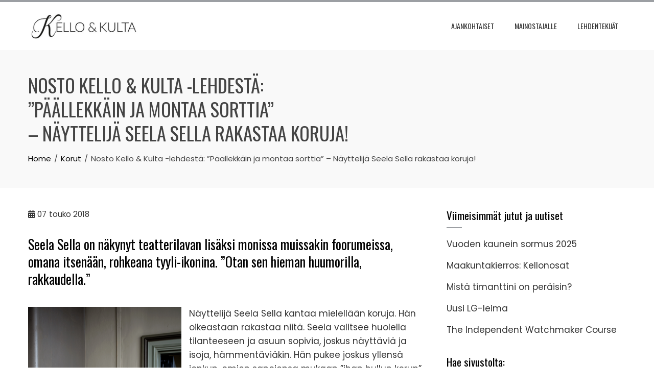

--- FILE ---
content_type: text/html; charset=UTF-8
request_url: https://www.kellokulta.fi/paallekkain-ja-montaa-sorttia/
body_size: 12886
content:
<!DOCTYPE html>
<html lang="fi">

    <head>
        <meta charset="UTF-8">
        <meta name="viewport" content="width=device-width, initial-scale=1">
        <link rel="profile" href="http://gmpg.org/xfn/11">

        <meta name='robots' content='index, follow, max-image-preview:large, max-snippet:-1, max-video-preview:-1' />

	<!-- This site is optimized with the Yoast SEO plugin v20.3 - https://yoast.com/wordpress/plugins/seo/ -->
	<title>Nosto Kello &amp; Kulta -lehdestä: &quot;Päällekkäin ja montaa sorttia&quot; - Näyttelijä Seela Sella rakastaa koruja! -</title>
	<link rel="canonical" href="https://www.kellokulta.fi/paallekkain-ja-montaa-sorttia/" />
	<meta property="og:locale" content="fi_FI" />
	<meta property="og:type" content="article" />
	<meta property="og:title" content="Nosto Kello &amp; Kulta -lehdestä: &quot;Päällekkäin ja montaa sorttia&quot; - Näyttelijä Seela Sella rakastaa koruja! -" />
	<meta property="og:description" content="Seela Sella on näkynyt teatterilavan lisäksi monissa muissakin foorumeissa, omana itsenään, rohkeana tyyli-ikonina. ”Otan sen hieman huumorilla, rakkaudella.&#8221; Näyttelijä Seela Sella kantaa mielellään koruja. Hän oikeastaan rakastaa niitä. Seela valitsee huolella tilanteeseen ja asuun sopivia, joskus näyttäviä ja isoja, hämmentäviäkin. Hän pukee joskus yllensä jonkun, omien sanojensa mukaan ”ihan hullun korun” ja menee vaikkapa tärkeään [&hellip;]" />
	<meta property="og:url" content="https://www.kellokulta.fi/paallekkain-ja-montaa-sorttia/" />
	<meta property="article:published_time" content="2018-05-07T07:00:26+00:00" />
	<meta property="article:modified_time" content="2018-05-07T20:27:42+00:00" />
	<meta property="og:image" content="https://www.kellokulta.fi/wp-content/uploads/2018/05/Seela_2E6A2212.jpg" />
	<meta property="og:image:width" content="1200" />
	<meta property="og:image:height" content="900" />
	<meta property="og:image:type" content="image/jpeg" />
	<meta name="author" content="admin7976" />
	<meta name="twitter:card" content="summary_large_image" />
	<meta name="twitter:label1" content="Kirjoittanut" />
	<meta name="twitter:data1" content="admin7976" />
	<meta name="twitter:label2" content="Arvioitu lukuaika" />
	<meta name="twitter:data2" content="2 minuuttia" />
	<script type="application/ld+json" class="yoast-schema-graph">{"@context":"https://schema.org","@graph":[{"@type":"WebPage","@id":"https://www.kellokulta.fi/paallekkain-ja-montaa-sorttia/","url":"https://www.kellokulta.fi/paallekkain-ja-montaa-sorttia/","name":"Nosto Kello & Kulta -lehdestä: \"Päällekkäin ja montaa sorttia\" - Näyttelijä Seela Sella rakastaa koruja! -","isPartOf":{"@id":"https://www.kellokulta.fi/#website"},"primaryImageOfPage":{"@id":"https://www.kellokulta.fi/paallekkain-ja-montaa-sorttia/#primaryimage"},"image":{"@id":"https://www.kellokulta.fi/paallekkain-ja-montaa-sorttia/#primaryimage"},"thumbnailUrl":"https://www.kellokulta.fi/wp-content/uploads/2018/05/Seela_2E6A2212.jpg","datePublished":"2018-05-07T07:00:26+00:00","dateModified":"2018-05-07T20:27:42+00:00","author":{"@id":"https://www.kellokulta.fi/#/schema/person/b2724f524d6959f1e2b7522396826ecd"},"breadcrumb":{"@id":"https://www.kellokulta.fi/paallekkain-ja-montaa-sorttia/#breadcrumb"},"inLanguage":"fi","potentialAction":[{"@type":"ReadAction","target":["https://www.kellokulta.fi/paallekkain-ja-montaa-sorttia/"]}]},{"@type":"ImageObject","inLanguage":"fi","@id":"https://www.kellokulta.fi/paallekkain-ja-montaa-sorttia/#primaryimage","url":"https://www.kellokulta.fi/wp-content/uploads/2018/05/Seela_2E6A2212.jpg","contentUrl":"https://www.kellokulta.fi/wp-content/uploads/2018/05/Seela_2E6A2212.jpg","width":1200,"height":900},{"@type":"BreadcrumbList","@id":"https://www.kellokulta.fi/paallekkain-ja-montaa-sorttia/#breadcrumb","itemListElement":[{"@type":"ListItem","position":1,"name":"Home","item":"https://www.kellokulta.fi/"},{"@type":"ListItem","position":2,"name":"Ajankohtaiset","item":"https://www.kellokulta.fi/ajankohtaiset/"},{"@type":"ListItem","position":3,"name":"Nosto Kello &#038; Kulta -lehdestä: &#8221;Päällekkäin ja montaa sorttia&#8221; &#8211; Näyttelijä Seela Sella rakastaa koruja!"}]},{"@type":"WebSite","@id":"https://www.kellokulta.fi/#website","url":"https://www.kellokulta.fi/","name":"","description":"","potentialAction":[{"@type":"SearchAction","target":{"@type":"EntryPoint","urlTemplate":"https://www.kellokulta.fi/?s={search_term_string}"},"query-input":"required name=search_term_string"}],"inLanguage":"fi"},{"@type":"Person","@id":"https://www.kellokulta.fi/#/schema/person/b2724f524d6959f1e2b7522396826ecd","name":"admin7976","url":"https://www.kellokulta.fi/author/admin7976/"}]}</script>
	<!-- / Yoast SEO plugin. -->


<link rel='dns-prefetch' href='//fonts.googleapis.com' />
<link rel="alternate" type="application/rss+xml" title=" &raquo; syöte" href="https://www.kellokulta.fi/feed/" />
<link rel="alternate" type="application/rss+xml" title=" &raquo; kommenttien syöte" href="https://www.kellokulta.fi/comments/feed/" />
<script>
window._wpemojiSettings = {"baseUrl":"https:\/\/s.w.org\/images\/core\/emoji\/15.0.3\/72x72\/","ext":".png","svgUrl":"https:\/\/s.w.org\/images\/core\/emoji\/15.0.3\/svg\/","svgExt":".svg","source":{"concatemoji":"https:\/\/www.kellokulta.fi\/wp-includes\/js\/wp-emoji-release.min.js?ver=6.5.7"}};
/*! This file is auto-generated */
!function(i,n){var o,s,e;function c(e){try{var t={supportTests:e,timestamp:(new Date).valueOf()};sessionStorage.setItem(o,JSON.stringify(t))}catch(e){}}function p(e,t,n){e.clearRect(0,0,e.canvas.width,e.canvas.height),e.fillText(t,0,0);var t=new Uint32Array(e.getImageData(0,0,e.canvas.width,e.canvas.height).data),r=(e.clearRect(0,0,e.canvas.width,e.canvas.height),e.fillText(n,0,0),new Uint32Array(e.getImageData(0,0,e.canvas.width,e.canvas.height).data));return t.every(function(e,t){return e===r[t]})}function u(e,t,n){switch(t){case"flag":return n(e,"\ud83c\udff3\ufe0f\u200d\u26a7\ufe0f","\ud83c\udff3\ufe0f\u200b\u26a7\ufe0f")?!1:!n(e,"\ud83c\uddfa\ud83c\uddf3","\ud83c\uddfa\u200b\ud83c\uddf3")&&!n(e,"\ud83c\udff4\udb40\udc67\udb40\udc62\udb40\udc65\udb40\udc6e\udb40\udc67\udb40\udc7f","\ud83c\udff4\u200b\udb40\udc67\u200b\udb40\udc62\u200b\udb40\udc65\u200b\udb40\udc6e\u200b\udb40\udc67\u200b\udb40\udc7f");case"emoji":return!n(e,"\ud83d\udc26\u200d\u2b1b","\ud83d\udc26\u200b\u2b1b")}return!1}function f(e,t,n){var r="undefined"!=typeof WorkerGlobalScope&&self instanceof WorkerGlobalScope?new OffscreenCanvas(300,150):i.createElement("canvas"),a=r.getContext("2d",{willReadFrequently:!0}),o=(a.textBaseline="top",a.font="600 32px Arial",{});return e.forEach(function(e){o[e]=t(a,e,n)}),o}function t(e){var t=i.createElement("script");t.src=e,t.defer=!0,i.head.appendChild(t)}"undefined"!=typeof Promise&&(o="wpEmojiSettingsSupports",s=["flag","emoji"],n.supports={everything:!0,everythingExceptFlag:!0},e=new Promise(function(e){i.addEventListener("DOMContentLoaded",e,{once:!0})}),new Promise(function(t){var n=function(){try{var e=JSON.parse(sessionStorage.getItem(o));if("object"==typeof e&&"number"==typeof e.timestamp&&(new Date).valueOf()<e.timestamp+604800&&"object"==typeof e.supportTests)return e.supportTests}catch(e){}return null}();if(!n){if("undefined"!=typeof Worker&&"undefined"!=typeof OffscreenCanvas&&"undefined"!=typeof URL&&URL.createObjectURL&&"undefined"!=typeof Blob)try{var e="postMessage("+f.toString()+"("+[JSON.stringify(s),u.toString(),p.toString()].join(",")+"));",r=new Blob([e],{type:"text/javascript"}),a=new Worker(URL.createObjectURL(r),{name:"wpTestEmojiSupports"});return void(a.onmessage=function(e){c(n=e.data),a.terminate(),t(n)})}catch(e){}c(n=f(s,u,p))}t(n)}).then(function(e){for(var t in e)n.supports[t]=e[t],n.supports.everything=n.supports.everything&&n.supports[t],"flag"!==t&&(n.supports.everythingExceptFlag=n.supports.everythingExceptFlag&&n.supports[t]);n.supports.everythingExceptFlag=n.supports.everythingExceptFlag&&!n.supports.flag,n.DOMReady=!1,n.readyCallback=function(){n.DOMReady=!0}}).then(function(){return e}).then(function(){var e;n.supports.everything||(n.readyCallback(),(e=n.source||{}).concatemoji?t(e.concatemoji):e.wpemoji&&e.twemoji&&(t(e.twemoji),t(e.wpemoji)))}))}((window,document),window._wpemojiSettings);
</script>
<link rel='stylesheet' id='twb-open-sans-css' href='https://fonts.googleapis.com/css?family=Open+Sans%3A300%2C400%2C500%2C600%2C700%2C800&#038;display=swap&#038;ver=6.5.7' media='all' />
<link rel='stylesheet' id='twb-global-css' href='https://www.kellokulta.fi/wp-content/plugins/wd-facebook-feed/booster/assets/css/global.css?ver=1.0.0' media='all' />
<style id='wp-emoji-styles-inline-css'>

	img.wp-smiley, img.emoji {
		display: inline !important;
		border: none !important;
		box-shadow: none !important;
		height: 1em !important;
		width: 1em !important;
		margin: 0 0.07em !important;
		vertical-align: -0.1em !important;
		background: none !important;
		padding: 0 !important;
	}
</style>
<link rel='stylesheet' id='wp-block-library-css' href='https://www.kellokulta.fi/wp-includes/css/dist/block-library/style.min.css?ver=6.5.7' media='all' />
<style id='wp-block-library-theme-inline-css'>
.wp-block-audio figcaption{color:#555;font-size:13px;text-align:center}.is-dark-theme .wp-block-audio figcaption{color:#ffffffa6}.wp-block-audio{margin:0 0 1em}.wp-block-code{border:1px solid #ccc;border-radius:4px;font-family:Menlo,Consolas,monaco,monospace;padding:.8em 1em}.wp-block-embed figcaption{color:#555;font-size:13px;text-align:center}.is-dark-theme .wp-block-embed figcaption{color:#ffffffa6}.wp-block-embed{margin:0 0 1em}.blocks-gallery-caption{color:#555;font-size:13px;text-align:center}.is-dark-theme .blocks-gallery-caption{color:#ffffffa6}.wp-block-image figcaption{color:#555;font-size:13px;text-align:center}.is-dark-theme .wp-block-image figcaption{color:#ffffffa6}.wp-block-image{margin:0 0 1em}.wp-block-pullquote{border-bottom:4px solid;border-top:4px solid;color:currentColor;margin-bottom:1.75em}.wp-block-pullquote cite,.wp-block-pullquote footer,.wp-block-pullquote__citation{color:currentColor;font-size:.8125em;font-style:normal;text-transform:uppercase}.wp-block-quote{border-left:.25em solid;margin:0 0 1.75em;padding-left:1em}.wp-block-quote cite,.wp-block-quote footer{color:currentColor;font-size:.8125em;font-style:normal;position:relative}.wp-block-quote.has-text-align-right{border-left:none;border-right:.25em solid;padding-left:0;padding-right:1em}.wp-block-quote.has-text-align-center{border:none;padding-left:0}.wp-block-quote.is-large,.wp-block-quote.is-style-large,.wp-block-quote.is-style-plain{border:none}.wp-block-search .wp-block-search__label{font-weight:700}.wp-block-search__button{border:1px solid #ccc;padding:.375em .625em}:where(.wp-block-group.has-background){padding:1.25em 2.375em}.wp-block-separator.has-css-opacity{opacity:.4}.wp-block-separator{border:none;border-bottom:2px solid;margin-left:auto;margin-right:auto}.wp-block-separator.has-alpha-channel-opacity{opacity:1}.wp-block-separator:not(.is-style-wide):not(.is-style-dots){width:100px}.wp-block-separator.has-background:not(.is-style-dots){border-bottom:none;height:1px}.wp-block-separator.has-background:not(.is-style-wide):not(.is-style-dots){height:2px}.wp-block-table{margin:0 0 1em}.wp-block-table td,.wp-block-table th{word-break:normal}.wp-block-table figcaption{color:#555;font-size:13px;text-align:center}.is-dark-theme .wp-block-table figcaption{color:#ffffffa6}.wp-block-video figcaption{color:#555;font-size:13px;text-align:center}.is-dark-theme .wp-block-video figcaption{color:#ffffffa6}.wp-block-video{margin:0 0 1em}.wp-block-template-part.has-background{margin-bottom:0;margin-top:0;padding:1.25em 2.375em}
</style>
<style id='global-styles-inline-css'>
body{--wp--preset--color--black: #000000;--wp--preset--color--cyan-bluish-gray: #abb8c3;--wp--preset--color--white: #ffffff;--wp--preset--color--pale-pink: #f78da7;--wp--preset--color--vivid-red: #cf2e2e;--wp--preset--color--luminous-vivid-orange: #ff6900;--wp--preset--color--luminous-vivid-amber: #fcb900;--wp--preset--color--light-green-cyan: #7bdcb5;--wp--preset--color--vivid-green-cyan: #00d084;--wp--preset--color--pale-cyan-blue: #8ed1fc;--wp--preset--color--vivid-cyan-blue: #0693e3;--wp--preset--color--vivid-purple: #9b51e0;--wp--preset--gradient--vivid-cyan-blue-to-vivid-purple: linear-gradient(135deg,rgba(6,147,227,1) 0%,rgb(155,81,224) 100%);--wp--preset--gradient--light-green-cyan-to-vivid-green-cyan: linear-gradient(135deg,rgb(122,220,180) 0%,rgb(0,208,130) 100%);--wp--preset--gradient--luminous-vivid-amber-to-luminous-vivid-orange: linear-gradient(135deg,rgba(252,185,0,1) 0%,rgba(255,105,0,1) 100%);--wp--preset--gradient--luminous-vivid-orange-to-vivid-red: linear-gradient(135deg,rgba(255,105,0,1) 0%,rgb(207,46,46) 100%);--wp--preset--gradient--very-light-gray-to-cyan-bluish-gray: linear-gradient(135deg,rgb(238,238,238) 0%,rgb(169,184,195) 100%);--wp--preset--gradient--cool-to-warm-spectrum: linear-gradient(135deg,rgb(74,234,220) 0%,rgb(151,120,209) 20%,rgb(207,42,186) 40%,rgb(238,44,130) 60%,rgb(251,105,98) 80%,rgb(254,248,76) 100%);--wp--preset--gradient--blush-light-purple: linear-gradient(135deg,rgb(255,206,236) 0%,rgb(152,150,240) 100%);--wp--preset--gradient--blush-bordeaux: linear-gradient(135deg,rgb(254,205,165) 0%,rgb(254,45,45) 50%,rgb(107,0,62) 100%);--wp--preset--gradient--luminous-dusk: linear-gradient(135deg,rgb(255,203,112) 0%,rgb(199,81,192) 50%,rgb(65,88,208) 100%);--wp--preset--gradient--pale-ocean: linear-gradient(135deg,rgb(255,245,203) 0%,rgb(182,227,212) 50%,rgb(51,167,181) 100%);--wp--preset--gradient--electric-grass: linear-gradient(135deg,rgb(202,248,128) 0%,rgb(113,206,126) 100%);--wp--preset--gradient--midnight: linear-gradient(135deg,rgb(2,3,129) 0%,rgb(40,116,252) 100%);--wp--preset--font-size--small: 0.9rem;--wp--preset--font-size--medium: 1.05rem;--wp--preset--font-size--large: clamp(1.39rem, 1.39rem + ((1vw - 0.2rem) * 0.836), 1.85rem);--wp--preset--font-size--x-large: clamp(1.85rem, 1.85rem + ((1vw - 0.2rem) * 1.182), 2.5rem);--wp--preset--font-size--xx-large: clamp(2.5rem, 2.5rem + ((1vw - 0.2rem) * 1.4), 3.27rem);--wp--preset--spacing--20: 0.44rem;--wp--preset--spacing--30: 0.67rem;--wp--preset--spacing--40: 1rem;--wp--preset--spacing--50: 1.5rem;--wp--preset--spacing--60: 2.25rem;--wp--preset--spacing--70: 3.38rem;--wp--preset--spacing--80: 5.06rem;--wp--preset--shadow--natural: 6px 6px 9px rgba(0, 0, 0, 0.2);--wp--preset--shadow--deep: 12px 12px 50px rgba(0, 0, 0, 0.4);--wp--preset--shadow--sharp: 6px 6px 0px rgba(0, 0, 0, 0.2);--wp--preset--shadow--outlined: 6px 6px 0px -3px rgba(255, 255, 255, 1), 6px 6px rgba(0, 0, 0, 1);--wp--preset--shadow--crisp: 6px 6px 0px rgba(0, 0, 0, 1);}body { margin: 0;--wp--style--global--content-size: var(--total-container-width, var(--total-wide-container-width, 1170px));--wp--style--global--wide-size: 1200px; }.wp-site-blocks > .alignleft { float: left; margin-right: 2em; }.wp-site-blocks > .alignright { float: right; margin-left: 2em; }.wp-site-blocks > .aligncenter { justify-content: center; margin-left: auto; margin-right: auto; }:where(.wp-site-blocks) > * { margin-block-start: 24px; margin-block-end: 0; }:where(.wp-site-blocks) > :first-child:first-child { margin-block-start: 0; }:where(.wp-site-blocks) > :last-child:last-child { margin-block-end: 0; }body { --wp--style--block-gap: 24px; }:where(body .is-layout-flow)  > :first-child:first-child{margin-block-start: 0;}:where(body .is-layout-flow)  > :last-child:last-child{margin-block-end: 0;}:where(body .is-layout-flow)  > *{margin-block-start: 24px;margin-block-end: 0;}:where(body .is-layout-constrained)  > :first-child:first-child{margin-block-start: 0;}:where(body .is-layout-constrained)  > :last-child:last-child{margin-block-end: 0;}:where(body .is-layout-constrained)  > *{margin-block-start: 24px;margin-block-end: 0;}:where(body .is-layout-flex) {gap: 24px;}:where(body .is-layout-grid) {gap: 24px;}body .is-layout-flow > .alignleft{float: left;margin-inline-start: 0;margin-inline-end: 2em;}body .is-layout-flow > .alignright{float: right;margin-inline-start: 2em;margin-inline-end: 0;}body .is-layout-flow > .aligncenter{margin-left: auto !important;margin-right: auto !important;}body .is-layout-constrained > .alignleft{float: left;margin-inline-start: 0;margin-inline-end: 2em;}body .is-layout-constrained > .alignright{float: right;margin-inline-start: 2em;margin-inline-end: 0;}body .is-layout-constrained > .aligncenter{margin-left: auto !important;margin-right: auto !important;}body .is-layout-constrained > :where(:not(.alignleft):not(.alignright):not(.alignfull)){max-width: var(--wp--style--global--content-size);margin-left: auto !important;margin-right: auto !important;}body .is-layout-constrained > .alignwide{max-width: var(--wp--style--global--wide-size);}body .is-layout-flex{display: flex;}body .is-layout-flex{flex-wrap: wrap;align-items: center;}body .is-layout-flex > *{margin: 0;}body .is-layout-grid{display: grid;}body .is-layout-grid > *{margin: 0;}body{padding-top: 0px;padding-right: 0px;padding-bottom: 0px;padding-left: 0px;}.wp-element-button, .wp-block-button__link{background-color: #32373c;border-width: 0;color: #fff;font-family: inherit;font-size: inherit;line-height: inherit;padding: calc(0.667em + 2px) calc(1.333em + 2px);text-decoration: none;}.has-black-color{color: var(--wp--preset--color--black) !important;}.has-cyan-bluish-gray-color{color: var(--wp--preset--color--cyan-bluish-gray) !important;}.has-white-color{color: var(--wp--preset--color--white) !important;}.has-pale-pink-color{color: var(--wp--preset--color--pale-pink) !important;}.has-vivid-red-color{color: var(--wp--preset--color--vivid-red) !important;}.has-luminous-vivid-orange-color{color: var(--wp--preset--color--luminous-vivid-orange) !important;}.has-luminous-vivid-amber-color{color: var(--wp--preset--color--luminous-vivid-amber) !important;}.has-light-green-cyan-color{color: var(--wp--preset--color--light-green-cyan) !important;}.has-vivid-green-cyan-color{color: var(--wp--preset--color--vivid-green-cyan) !important;}.has-pale-cyan-blue-color{color: var(--wp--preset--color--pale-cyan-blue) !important;}.has-vivid-cyan-blue-color{color: var(--wp--preset--color--vivid-cyan-blue) !important;}.has-vivid-purple-color{color: var(--wp--preset--color--vivid-purple) !important;}.has-black-background-color{background-color: var(--wp--preset--color--black) !important;}.has-cyan-bluish-gray-background-color{background-color: var(--wp--preset--color--cyan-bluish-gray) !important;}.has-white-background-color{background-color: var(--wp--preset--color--white) !important;}.has-pale-pink-background-color{background-color: var(--wp--preset--color--pale-pink) !important;}.has-vivid-red-background-color{background-color: var(--wp--preset--color--vivid-red) !important;}.has-luminous-vivid-orange-background-color{background-color: var(--wp--preset--color--luminous-vivid-orange) !important;}.has-luminous-vivid-amber-background-color{background-color: var(--wp--preset--color--luminous-vivid-amber) !important;}.has-light-green-cyan-background-color{background-color: var(--wp--preset--color--light-green-cyan) !important;}.has-vivid-green-cyan-background-color{background-color: var(--wp--preset--color--vivid-green-cyan) !important;}.has-pale-cyan-blue-background-color{background-color: var(--wp--preset--color--pale-cyan-blue) !important;}.has-vivid-cyan-blue-background-color{background-color: var(--wp--preset--color--vivid-cyan-blue) !important;}.has-vivid-purple-background-color{background-color: var(--wp--preset--color--vivid-purple) !important;}.has-black-border-color{border-color: var(--wp--preset--color--black) !important;}.has-cyan-bluish-gray-border-color{border-color: var(--wp--preset--color--cyan-bluish-gray) !important;}.has-white-border-color{border-color: var(--wp--preset--color--white) !important;}.has-pale-pink-border-color{border-color: var(--wp--preset--color--pale-pink) !important;}.has-vivid-red-border-color{border-color: var(--wp--preset--color--vivid-red) !important;}.has-luminous-vivid-orange-border-color{border-color: var(--wp--preset--color--luminous-vivid-orange) !important;}.has-luminous-vivid-amber-border-color{border-color: var(--wp--preset--color--luminous-vivid-amber) !important;}.has-light-green-cyan-border-color{border-color: var(--wp--preset--color--light-green-cyan) !important;}.has-vivid-green-cyan-border-color{border-color: var(--wp--preset--color--vivid-green-cyan) !important;}.has-pale-cyan-blue-border-color{border-color: var(--wp--preset--color--pale-cyan-blue) !important;}.has-vivid-cyan-blue-border-color{border-color: var(--wp--preset--color--vivid-cyan-blue) !important;}.has-vivid-purple-border-color{border-color: var(--wp--preset--color--vivid-purple) !important;}.has-vivid-cyan-blue-to-vivid-purple-gradient-background{background: var(--wp--preset--gradient--vivid-cyan-blue-to-vivid-purple) !important;}.has-light-green-cyan-to-vivid-green-cyan-gradient-background{background: var(--wp--preset--gradient--light-green-cyan-to-vivid-green-cyan) !important;}.has-luminous-vivid-amber-to-luminous-vivid-orange-gradient-background{background: var(--wp--preset--gradient--luminous-vivid-amber-to-luminous-vivid-orange) !important;}.has-luminous-vivid-orange-to-vivid-red-gradient-background{background: var(--wp--preset--gradient--luminous-vivid-orange-to-vivid-red) !important;}.has-very-light-gray-to-cyan-bluish-gray-gradient-background{background: var(--wp--preset--gradient--very-light-gray-to-cyan-bluish-gray) !important;}.has-cool-to-warm-spectrum-gradient-background{background: var(--wp--preset--gradient--cool-to-warm-spectrum) !important;}.has-blush-light-purple-gradient-background{background: var(--wp--preset--gradient--blush-light-purple) !important;}.has-blush-bordeaux-gradient-background{background: var(--wp--preset--gradient--blush-bordeaux) !important;}.has-luminous-dusk-gradient-background{background: var(--wp--preset--gradient--luminous-dusk) !important;}.has-pale-ocean-gradient-background{background: var(--wp--preset--gradient--pale-ocean) !important;}.has-electric-grass-gradient-background{background: var(--wp--preset--gradient--electric-grass) !important;}.has-midnight-gradient-background{background: var(--wp--preset--gradient--midnight) !important;}.has-small-font-size{font-size: var(--wp--preset--font-size--small) !important;}.has-medium-font-size{font-size: var(--wp--preset--font-size--medium) !important;}.has-large-font-size{font-size: var(--wp--preset--font-size--large) !important;}.has-x-large-font-size{font-size: var(--wp--preset--font-size--x-large) !important;}.has-xx-large-font-size{font-size: var(--wp--preset--font-size--xx-large) !important;}
.wp-block-navigation a:where(:not(.wp-element-button)){color: inherit;}
.wp-block-pullquote{font-size: clamp(0.984em, 0.984rem + ((1vw - 0.2em) * 0.938), 1.5em);line-height: 1.6;}
</style>
<link rel='stylesheet' id='contact-form-7-css' href='https://www.kellokulta.fi/wp-content/plugins/contact-form-7/includes/css/styles.css?ver=5.7.7' media='all' />
<link rel='stylesheet' id='wc-gallery-style-css' href='https://www.kellokulta.fi/wp-content/plugins/wc-gallery/includes/css/style.css?ver=1.67' media='all' />
<link rel='stylesheet' id='wc-gallery-popup-style-css' href='https://www.kellokulta.fi/wp-content/plugins/wc-gallery/includes/css/magnific-popup.css?ver=1.1.0' media='all' />
<link rel='stylesheet' id='wc-gallery-flexslider-style-css' href='https://www.kellokulta.fi/wp-content/plugins/wc-gallery/includes/vendors/flexslider/flexslider.css?ver=2.6.1' media='all' />
<link rel='stylesheet' id='wc-gallery-owlcarousel-style-css' href='https://www.kellokulta.fi/wp-content/plugins/wc-gallery/includes/vendors/owlcarousel/assets/owl.carousel.css?ver=2.1.4' media='all' />
<link rel='stylesheet' id='wc-gallery-owlcarousel-theme-style-css' href='https://www.kellokulta.fi/wp-content/plugins/wc-gallery/includes/vendors/owlcarousel/assets/owl.theme.default.css?ver=2.1.4' media='all' />
<link rel='stylesheet' id='ffwd_frontend-css' href='https://www.kellokulta.fi/wp-content/plugins/wd-facebook-feed/css/ffwd_frontend.css?ver=1.1.34' media='all' />
<link rel='stylesheet' id='ffwd_fonts-css' href='https://www.kellokulta.fi/wp-content/plugins/wd-facebook-feed/css/fonts.css?ver=1.1.34' media='all' />
<link rel='stylesheet' id='ffwd_mCustomScrollbar-css' href='https://www.kellokulta.fi/wp-content/plugins/wd-facebook-feed/css/jquery.mCustomScrollbar.css?ver=1.1.34' media='all' />
<link rel='stylesheet' id='animate-css' href='https://www.kellokulta.fi/wp-content/themes/total/css/animate.css?ver=2.1.85' media='all' />
<link rel='stylesheet' id='fontawesome-6.4.2-css' href='https://www.kellokulta.fi/wp-content/themes/total/css/fontawesome-6.3.0.css?ver=2.1.85' media='all' />
<link rel='stylesheet' id='font-awesome-v4-shims-css' href='https://www.kellokulta.fi/wp-content/themes/total/css/v4-shims.css?ver=2.1.85' media='all' />
<link rel='stylesheet' id='owl-carousel-css' href='https://www.kellokulta.fi/wp-content/themes/total/css/owl.carousel.css?ver=2.1.85' media='all' />
<link rel='stylesheet' id='nivo-lightbox-css' href='https://www.kellokulta.fi/wp-content/themes/total/css/nivo-lightbox.css?ver=2.1.85' media='all' />
<link rel='stylesheet' id='total-style-css' href='https://www.kellokulta.fi/wp-content/themes/total/style.css?ver=2.1.85' media='all' />
<style id='total-style-inline-css'>
:root{--total-template-color:#9c9fa3;--total-template-transparent-color:rgba(156,159,163,0.9);--total-sidebar-width:30%;--total-container-width:1170px;--total-fluid-container-width:80%;--total-container-padding:80px;--total-content-header-color:#000000;--total-content-text-color :#333333;--total-content-link-color :#000000;--total-content-link-hov-color :;--total-title-color :#333333;--total-tagline-color :#333333;--total-footer-bg-url:url(https://www.kellokulta.fi/wp-content/themes/total/images/footer-bg.jpg);--total-footer-bg-size:auto;--total-footer-bg-repeat:repeat;--total-footer-bg-position:center center;--total-footer-bg-attachment:scroll;--total-footer-bg-overlay:;--total-footer-bg-color:#222222;--total-top-footer-title-color:#EEEEEE;--total-top-footer-text-color:#EEEEEE;--total-footer-anchor-color:#EEEEEE;--total-bottom-footer-text-color:#EEEEEE;--total-bottom-footer-anchor-color:#EEEEEE;--total-service-left-bg:url(https://www.kellokulta.fi/wp-content/uploads/2026/01/VKS2025_Aurea_Elias-Narsakka_.jpg);--total-cta-bg:url(http://www.kellokulta.fi/wp-content/uploads/2018/05/2E6A2460_1800x800px-1.jpg)}:root{}.ht-header{border-top:4px solid var(--total-template-color)}#ht-colophon{border-top:4px solid var(--total-template-color)}@media screen and (max-width:1170px){.ht-container,.elementor-section.elementor-section-boxed.elementor-section-stretched>.elementor-container,.elementor-template-full-width .elementor-section.elementor-section-boxed>.elementor-container,.e-con.e-parent>.e-con-inner{width:100% !important;padding-left:30px !important;padding-right:30px !important} body.ht-boxed #ht-page{width:95% !important} .ht-slide-caption{width:80% !important}}
</style>
<link rel='stylesheet' id='total-fonts-css' href='https://fonts.googleapis.com/css?family=Poppins%3A100%2C100i%2C200%2C200i%2C300%2C300i%2C400%2C400i%2C500%2C500i%2C600%2C600i%2C700%2C700i%2C800%2C800i%2C900%2C900i%7COswald%3A200%2C300%2C400%2C500%2C600%2C700&#038;subset=latin%2Clatin-ext&#038;display=swap' media='all' />
<script src="https://www.kellokulta.fi/wp-includes/js/jquery/jquery.min.js?ver=3.7.1" id="jquery-core-js"></script>
<script src="https://www.kellokulta.fi/wp-includes/js/jquery/jquery-migrate.min.js?ver=3.4.1" id="jquery-migrate-js"></script>
<script src="https://www.kellokulta.fi/wp-content/plugins/wd-facebook-feed/booster/assets/js/circle-progress.js?ver=1.2.2" id="twb-circle-js"></script>
<script id="twb-global-js-extra">
var twb = {"nonce":"09fe8ae944","ajax_url":"https:\/\/www.kellokulta.fi\/wp-admin\/admin-ajax.php","plugin_url":"https:\/\/www.kellokulta.fi\/wp-content\/plugins\/wd-facebook-feed\/booster","href":"https:\/\/www.kellokulta.fi\/wp-admin\/admin.php?page=twb_facebook-feed"};
var twb = {"nonce":"09fe8ae944","ajax_url":"https:\/\/www.kellokulta.fi\/wp-admin\/admin-ajax.php","plugin_url":"https:\/\/www.kellokulta.fi\/wp-content\/plugins\/wd-facebook-feed\/booster","href":"https:\/\/www.kellokulta.fi\/wp-admin\/admin.php?page=twb_facebook-feed"};
</script>
<script src="https://www.kellokulta.fi/wp-content/plugins/wd-facebook-feed/booster/assets/js/global.js?ver=1.0.0" id="twb-global-js"></script>
<script id="ffwd_cache-js-extra">
var ffwd_cache = {"ajax_url":"https:\/\/www.kellokulta.fi\/wp-admin\/admin-ajax.php","update_data":"[{\"id\":\"1\",\"name\":\"kellokultalehti\",\"page_access_token\":\"EAAGgZARDXC3MBAPxOmeZC8Gac2OZB6jBCjlgthIy3Nvh9ukFntU9A9jlA6cdxCBnlurp1xQbDRY1zjMbgrWARMg9e2TFcjqsknrO6oLSVcVO1Nok4CXY4EEzJKiDGCk56GbZB3M29wT4eZAju8V3IDVAQ1DHmZCKWm5I8iGgSa5p7H5cRxwZAGNMl8EacqI09gZD\",\"type\":\"page\",\"content_type\":\"timeline\",\"content\":\"statuses,photos,videos,links\",\"content_url\":\"https:\\\/\\\/www.facebook.com\\\/Kello%20&%20Kulta%20lehti-401963706542372\\\/\",\"timeline_type\":\"posts\",\"from\":\"401963706542372\",\"limit\":\"4\",\"app_id\":\"\",\"app_secret\":\"\",\"exist_access\":\"1\",\"access_token\":\"EAAGgZARDXC3MBAPxOmeZC8Gac2OZB6jBCjlgthIy3Nvh9ukFntU9A9jlA6cdxCBnlurp1xQbDRY1zjMbgrWARMg9e2TFcjqsknrO6oLSVcVO1Nok4CXY4EEzJKiDGCk56GbZB3M29wT4eZAju8V3IDVAQ1DHmZCKWm5I8iGgSa5p7H5cRxwZAGNMl8EacqI09gZD\",\"order\":\"1\",\"published\":\"1\",\"update_mode\":\"keep_old\",\"fb_view_type\":\"blog_style\",\"theme\":\"0\",\"masonry_hor_ver\":\"vertical\",\"image_max_columns\":\"5\",\"thumb_width\":\"200\",\"thumb_height\":\"150\",\"thumb_comments\":\"1\",\"thumb_likes\":\"0\",\"thumb_name\":\"1\",\"blog_style_width\":\"600\",\"blog_style_height\":\"\",\"blog_style_view_type\":\"1\",\"blog_style_comments\":\"0\",\"blog_style_likes\":\"1\",\"blog_style_message_desc\":\"1\",\"blog_style_shares\":\"1\",\"blog_style_shares_butt\":\"0\",\"blog_style_facebook\":\"0\",\"blog_style_twitter\":\"0\",\"blog_style_google\":\"0\",\"blog_style_author\":\"0\",\"blog_style_name\":\"1\",\"blog_style_place_name\":\"0\",\"fb_name\":\"0\",\"fb_plugin\":\"0\",\"album_max_columns\":\"5\",\"album_title\":\"show\",\"album_thumb_width\":\"200\",\"album_thumb_height\":\"150\",\"album_image_max_columns\":\"5\",\"album_image_thumb_width\":\"200\",\"album_image_thumb_height\":\"150\",\"pagination_type\":\"2\",\"objects_per_page\":\"2\",\"popup_fullscreen\":\"0\",\"popup_width\":\"800\",\"popup_height\":\"600\",\"popup_effect\":\"fade\",\"popup_autoplay\":\"0\",\"open_commentbox\":\"1\",\"popup_interval\":\"5\",\"popup_enable_filmstrip\":\"0\",\"popup_filmstrip_height\":\"70\",\"popup_comments\":\"1\",\"popup_likes\":\"1\",\"popup_shares\":\"1\",\"popup_author\":\"1\",\"popup_name\":\"1\",\"popup_place_name\":\"1\",\"popup_enable_ctrl_btn\":\"1\",\"popup_enable_fullscreen\":\"1\",\"popup_enable_info_btn\":\"0\",\"popup_message_desc\":\"1\",\"popup_enable_facebook\":\"0\",\"popup_enable_twitter\":\"0\",\"popup_enable_google\":\"0\",\"view_on_fb\":\"1\",\"post_text_length\":\"100\",\"event_street\":\"0\",\"event_city\":\"0\",\"event_country\":\"0\",\"event_zip\":\"0\",\"event_map\":\"0\",\"event_date\":\"0\",\"event_desp_length\":\"0\",\"comments_replies\":\"1\",\"comments_filter\":\"toplevel\",\"comments_order\":\"chronological\",\"page_plugin_pos\":\"bottom\",\"page_plugin_fans\":\"1\",\"page_plugin_cover\":\"1\",\"page_plugin_header\":\"0\",\"page_plugin_width\":\"380\",\"image_onclick_action\":\"facebook\",\"event_order\":\"0\",\"upcoming_events\":\"0\",\"fb_page_id\":\"401963706542372\",\"data_count\":\"15\"}]","need_update":"false"};
</script>
<script src="https://www.kellokulta.fi/wp-content/plugins/wd-facebook-feed/js/ffwd_cache.js?ver=1.1.34" id="ffwd_cache-js"></script>
<script id="ffwd_frontend-js-extra">
var ffwd_frontend_text = {"comment_reply":"Reply","view":"View","more_comments":"more comments","year":"year","years":"years","hour":"hour","hours":"hours","months":"months","month":"month","weeks":"weeks","week":"week","days":"days","day":"day","minutes":"minutes","minute":"minute","seconds":"seconds","second":"second","ago":"ago","ajax_url":"https:\/\/www.kellokulta.fi\/wp-admin\/admin-ajax.php","and":"and","others":"others"};
</script>
<script src="https://www.kellokulta.fi/wp-content/plugins/wd-facebook-feed/js/ffwd_frontend.js?ver=1.1.34" id="ffwd_frontend-js"></script>
<script src="https://www.kellokulta.fi/wp-content/plugins/wd-facebook-feed/js/jquery.mobile.js?ver=1.1.34" id="ffwd_jquery_mobile-js"></script>
<script src="https://www.kellokulta.fi/wp-content/plugins/wd-facebook-feed/js/jquery.mCustomScrollbar.concat.min.js?ver=1.1.34" id="ffwd_mCustomScrollbar-js"></script>
<script src="https://www.kellokulta.fi/wp-content/plugins/wd-facebook-feed/js/jquery.fullscreen-0.4.1.js?ver=0.4.1" id="jquery-fullscreen-js"></script>
<script id="ffwd_gallery_box-js-extra">
var ffwd_objectL10n = {"ffwd_field_required":"field is required.","ffwd_mail_validation":"This is not a valid email address.","ffwd_search_result":"There are no images matching your search."};
</script>
<script src="https://www.kellokulta.fi/wp-content/plugins/wd-facebook-feed/js/ffwd_gallery_box.js?ver=1.1.34" id="ffwd_gallery_box-js"></script>
<link rel="https://api.w.org/" href="https://www.kellokulta.fi/wp-json/" /><link rel="alternate" type="application/json" href="https://www.kellokulta.fi/wp-json/wp/v2/posts/70" /><link rel="EditURI" type="application/rsd+xml" title="RSD" href="https://www.kellokulta.fi/xmlrpc.php?rsd" />
<meta name="generator" content="WordPress 6.5.7" />
<link rel='shortlink' href='https://www.kellokulta.fi/?p=70' />
		<!-- Custom Logo: hide header text -->
		<style id="custom-logo-css">
			.ht-site-title, .ht-site-description {
				position: absolute;
				clip: rect(1px, 1px, 1px, 1px);
			}
		</style>
		<link rel="alternate" type="application/json+oembed" href="https://www.kellokulta.fi/wp-json/oembed/1.0/embed?url=https%3A%2F%2Fwww.kellokulta.fi%2Fpaallekkain-ja-montaa-sorttia%2F" />
<link rel="alternate" type="text/xml+oembed" href="https://www.kellokulta.fi/wp-json/oembed/1.0/embed?url=https%3A%2F%2Fwww.kellokulta.fi%2Fpaallekkain-ja-montaa-sorttia%2F&#038;format=xml" />
<link rel="icon" href="https://www.kellokulta.fi/wp-content/uploads/2018/05/cropped-LogoKello_Kulta-1-32x32.jpg" sizes="32x32" />
<link rel="icon" href="https://www.kellokulta.fi/wp-content/uploads/2018/05/cropped-LogoKello_Kulta-1-192x192.jpg" sizes="192x192" />
<link rel="apple-touch-icon" href="https://www.kellokulta.fi/wp-content/uploads/2018/05/cropped-LogoKello_Kulta-1-180x180.jpg" />
<meta name="msapplication-TileImage" content="https://www.kellokulta.fi/wp-content/uploads/2018/05/cropped-LogoKello_Kulta-1-270x270.jpg" />
    </head>

    <body class="post-template-default single single-post postid-70 single-format-standard wp-custom-logo wp-embed-responsive group-blog ht-wide ht_right_sidebar ht-titlebar-enabled ht-sticky-header">
        <div id="ht-page"><a class="skip-link screen-reader-text" href="#ht-content">Skip to content</a>        <header id="ht-masthead" class="ht-site-header">
            <div class="ht-header">
                <div class="ht-container">
                    <div id="ht-site-branding">
                        <a href="https://www.kellokulta.fi/" class="custom-logo-link" rel="home"><img width="500" height="145" src="https://www.kellokulta.fi/wp-content/uploads/2018/05/cropped-LogoKello_Kulta.jpg" class="custom-logo" alt="" decoding="async" fetchpriority="high" srcset="https://www.kellokulta.fi/wp-content/uploads/2018/05/cropped-LogoKello_Kulta.jpg 500w, https://www.kellokulta.fi/wp-content/uploads/2018/05/cropped-LogoKello_Kulta-300x87.jpg 300w" sizes="(max-width: 500px) 100vw, 500px" /></a>                    </div>

                    <nav id="ht-site-navigation" class="ht-main-navigation">
                                <a href="#" class="toggle-bar"><span></span></a>
        <div class="ht-menu ht-clearfix"><ul id="menu-menu-1" class="ht-clearfix"><li id="menu-item-47" class="menu-item menu-item-type-post_type menu-item-object-page current_page_parent menu-item-47"><a href="https://www.kellokulta.fi/ajankohtaiset/">Ajankohtaiset</a></li>
<li id="menu-item-202" class="menu-item menu-item-type-post_type menu-item-object-page menu-item-202"><a href="https://www.kellokulta.fi/mainostajalle/">Mainostajalle</a></li>
<li id="menu-item-158" class="menu-item menu-item-type-post_type menu-item-object-page menu-item-158"><a href="https://www.kellokulta.fi/lehdentekijat/">Lehdentekijät</a></li>
</ul></div>                    </nav>
                </div>
            </div>
        </header>
        <div id="ht-content" class="ht-site-content">            <div class="ht-main-header">
                <div class="ht-container">
                    <h1 class="ht-main-title">Nosto Kello &#038; Kulta -lehdestä: </br>&#8221;Päällekkäin ja montaa sorttia&#8221; </br>&#8211; Näyttelijä Seela Sella rakastaa koruja!</h1>                    <nav role="navigation" aria-label="Breadcrumbs" class="breadcrumb-trail breadcrumbs" itemprop="breadcrumb"><ul class="trail-items" itemscope itemtype="http://schema.org/BreadcrumbList"><meta name="numberOfItems" content="3" /><meta name="itemListOrder" content="Ascending" /><li itemprop="itemListElement" itemscope itemtype="http://schema.org/ListItem" class="trail-item trail-begin"><a href="https://www.kellokulta.fi/" rel="home" itemprop="item"><span itemprop="name">Home</span></a><meta itemprop="position" content="1" /></li><li itemprop="itemListElement" itemscope itemtype="http://schema.org/ListItem" class="trail-item"><a href="https://www.kellokulta.fi/category/korut/" itemprop="item"><span itemprop="name">Korut</span></a><meta itemprop="position" content="2" /></li><li itemprop="itemListElement" itemscope itemtype="http://schema.org/ListItem" class="trail-item trail-end"><span itemprop="name">Nosto Kello &#038; Kulta -lehdestä: &#8221;Päällekkäin ja montaa sorttia&#8221; &#8211; Näyttelijä Seela Sella rakastaa koruja!</span><meta itemprop="position" content="3" /></li></ul></nav>                </div>
            </div>
                    <div class="ht-container ht-clearfix">
            <div id="primary" class="content-area">
                <main id="main" class="site-main">

                    
                        
<article id="post-70" class="post-70 post type-post status-publish format-standard has-post-thumbnail category-haastattelu category-korut">

    <div class="entry-content">
        <div class="single-entry-meta">
            <span class="entry-date published updated"><span class="ht-day">07</span><span class="ht-month-year">touko 2018</span></span><span class="byline"> by <span class="author vcard"><a class="url fn n" href="https://www.kellokulta.fi/author/admin7976/">admin7976</a></span></span>        </div><!-- .entry-meta -->

        <h4>Seela Sella on näkynyt teatterilavan lisäksi monissa muissakin foorumeissa, omana itsenään, rohkeana tyyli-ikonina. ”Otan sen hieman huumorilla, rakkaudella.&#8221;</h4>
<p><span id="more-70"></span><br />
<img decoding="async" class="alignleft wp-image-72" src="http://www.kellokulta.fi/wp-content/uploads/2018/05/Seela_2E6A2394.jpg" alt="" width="300" height="409" srcset="https://www.kellokulta.fi/wp-content/uploads/2018/05/Seela_2E6A2394.jpg 624w, https://www.kellokulta.fi/wp-content/uploads/2018/05/Seela_2E6A2394-220x300.jpg 220w" sizes="(max-width: 300px) 100vw, 300px" />Näyttelijä Seela Sella kantaa mielellään koruja. Hän oikeastaan rakastaa niitä. Seela valitsee huolella tilanteeseen ja asuun sopivia, joskus näyttäviä ja isoja, hämmentäviäkin. Hän pukee joskus yllensä jonkun, omien sanojensa mukaan ”ihan hullun korun” ja menee vaikkapa tärkeään kokoukseen sekoittamaan tilannetta. Se on elämän suola!</p>
<p>Seelan mukaan koruissa täytyy kuitenkin aina olla joku merkitys ja tunne. ”Korulla voi korostaa tunteita, vaikkapa rohkeutta. Mieliala vaikuttaa pukeutumiseen ja korujen valintaan. Isoja koruja täytyy kantaa ylväästi ja itsevarmasti. Koru voi sisältää salaisuuksia, tai sille voi rakentaa oman tarinan. ”Korut voivat myös osoittaa, että olet valmis kohtaamaan muita ihmisiä. Ne luovat kontaktin”, Seela sanoo. Myös piilossa olevalla korulla voi olla suuri merkitys.” Seelalle yksi elämän tärkein koru on edesmenneeltä aviomieheltä Elis Sellalta 60-luvun alussa saatu koru. Riipus on hankittu Lontoon Portobello Roadilta. ”Se on aina mukanani, joskus piilossa, joskus esillä.”</p>
<p>Kuvauksissa ja silloin tällöin muoti-ikonina toimiminen on yli 82-vuotiaalle Seelalle yhdenlainen rooli. ”Jos oikein tiivistää niin rohkeus, sitä minä edustan. Ympäristö aiheuttaa varsinkin nuorille paljon paineita. Pitäisi olla tietyn näköinen ja tietynlainen, mutta siinä kaikessa pitäisi osata kuitenkin luottaa itseensä. Sanotaan, että ole persoonallinen! Mistä himputista löytyy persoona jos juoksee kaikkien trendien perässä! Elämästä pitäisi myös nauttia!”</p>
<p>Seela Sellan kevät on ollut kiireinen, samoin tuleva syksy. ”En ymmärrä, miten olenkaan niin kiireinen, mutta ei stressiä! En yhtään ota vastaan sitä tunnetta, että aikataulut alkaisivat kiristää ja ahdistaa. Nautin vaan! Minusta on niin hienoa, että saan tehdä sitä mistä todella pidän!”</p>
<p>&#8212;</p>
<p>Teksti ja kuvat: Julia Weckman<br />
Seela Sellan meikki ja hiukset: Sanna Liljamo</p>
<p>Seela Sellalla on jutussa olevassa kuvassa Kultaseppä Kulmalan kaulakoru:<br />
Aphrodite in disguise, pyöröhiontaiset turmaliinit 11 kpl, yht. 69,43 ka, Tahiti-helmet 10 kpl, timantit 190 kpl, yht. 4.03 ka F-G/Vs, valkokulta 750(18K).<br />
Hinta 97 650 €.<br />
Sormus: checkerboard-hiontainen<br />
akvamariini 11.96 ka, timantit F-G/Vs, yht. 0.88 ka, valkokulta 750(18K).<br />
Hinta 14 960 €.<br />
Korvakorut: Tahiti-helmet 9-9,5 mm,<br />
valkokulta 750(18K). Hinta 775 €.</p>
<p>Kansikuvan koru:<br />
Korutaiteilija, muotoilija Inni Pärnäsen Kesä-konseptissa toisiinsa nivoutuvat viisikulmiota mukailevat moduulit voi koota erilaisiksi kokonaisuuksiksi. Ohuiden kappaleiden vastakaartuva muoto tekee rakenteesta lujan ja minimoi materiaalinkäytön. Käytetty materiaali on Grada-koivuvaneri, joka on laserleikattu ja prässätty muotoon. Toteutus on ympäristöystävällinen ja käytetyt materiaalit ovat kierrätettävissä kestävän kehityksen periaatteita noudattaen. Moduulit on mahdollista toteuttaa myös muista materiaaleista ja niiden koko on skaalattavissa. Konsepti soveltuu suurten taideteosten toteutukseen ja toimii myös pienessä mittakaavassa, kuten koruissa. Saman sarjan koru ostettiin Valtion taidekokoelmiin v. 2018.</p>
<p>Lue koko juttu uusimmasta Kello &amp; Kulta -lehdestä!</p>
<p>&nbsp;</p>

            </div><!-- .entry-content -->

</article><!-- #post-## -->
                        
                    
                </main>
            </div>

                        <div id="secondary" class="widget-area">
                
		<aside id="recent-posts-2" class="widget widget_recent_entries">
		<h5 class="widget-title">Viimeisimmät jutut ja uutiset</h5>
		<ul>
											<li>
					<a href="https://www.kellokulta.fi/vuoden-kaunein-sormus-2025/">Vuoden kaunein sormus 2025</a>
									</li>
											<li>
					<a href="https://www.kellokulta.fi/maakuntakierros-kellonosat/">Maakuntakierros: Kellonosat</a>
									</li>
											<li>
					<a href="https://www.kellokulta.fi/mista-timanttini-on-peraisin/">Mistä timanttini on peräisin?</a>
									</li>
											<li>
					<a href="https://www.kellokulta.fi/uusi-lg-leima/">Uusi LG-leima</a>
									</li>
											<li>
					<a href="https://www.kellokulta.fi/the-independent-watchmaker-course/">The Independent Watchmaker Course</a>
									</li>
					</ul>

		</aside><aside id="search-2" class="widget widget_search"><h5 class="widget-title">Hae sivustolta:</h5><form role="search" method="get" class="search-form" action="https://www.kellokulta.fi/">
				<label>
					<span class="screen-reader-text">Haku:</span>
					<input type="search" class="search-field" placeholder="Haku &hellip;" value="" name="s" />
				</label>
				<input type="submit" class="search-submit" value="Hae" />
			</form></aside><aside id="text-8" class="widget widget_text">			<div class="textwidget"></div>
		</aside>            </div><!-- #secondary -->
            
        </div>

        </div><!-- #content --><footer id="ht-colophon" class="ht-site-footer">            <div id="ht-main-footer">
                <div class="ht-container">
                    <div class="ht-main-footer col-4-1-1-1-1">
                                                        <div class="ht-footer ht-footer1">
                                    <aside id="text-2" class="widget widget_text"><h5 class="widget-title">Kello &#038; Kulta</h5>			<div class="textwidget"><p>Kustantaja:<br />
Kello &amp; Kulta Oy</p>
<p>Julkaisijat:<br />
Suomen Kelloseppäliitto<br />
kelloseppa@kelloseppaliitto.fi</p>
<p>Suomen Kultaseppien liitto toimisto@kultaseppienliitto.fi</p>
<p>Lehden toimituksen yhteystiedot:<br />
toimitus@kellojakultalehti.fi</p>
</div>
		</aside>                                </div>
                                                                <div class="ht-footer ht-footer2">
                                    <aside id="text-3" class="widget widget_text"><h5 class="widget-title">Ammattilaislehden mediamyynti</h5>			<div class="textwidget"><p>Roni Hurskainen<br />
044 752 0320<br />
roni.hurskainen@saarsalo.fi</p>
<p>Lehti ilmestyy marraskuussa ja toukokuussa.</p>
</div>
		</aside>                                </div>
                                                                <div class="ht-footer ht-footer3">
                                    <aside id="text-6" class="widget widget_text">			<div class="textwidget"></div>
		</aside>                                </div>
                                                                <div class="ht-footer ht-footer4">
                                    <aside id="text-5" class="widget widget_text">			<div class="textwidget"></div>
		</aside>                                </div>
                                                    </div>
                </div>
            </div>
                    <div id="ht-bottom-footer">
            <div class="ht-container">
                <div class="ht-site-info ht-bottom-footer">
                    <a href="https://hashthemes.com/wordpress-theme/total/" target="_blank">WordPress Theme - Total</a> by HashThemes                </div><!-- #site-info -->
            </div>
        </div>
        </footer><!-- #colophon --></div><!-- #page -->            <div id="ht-back-top" class="ht-hide"><i class="fas fa-angle-up"></i></div>
            <script src="https://www.kellokulta.fi/wp-content/plugins/contact-form-7/includes/swv/js/index.js?ver=5.7.7" id="swv-js"></script>
<script id="contact-form-7-js-extra">
var wpcf7 = {"api":{"root":"https:\/\/www.kellokulta.fi\/wp-json\/","namespace":"contact-form-7\/v1"}};
</script>
<script src="https://www.kellokulta.fi/wp-content/plugins/contact-form-7/includes/js/index.js?ver=5.7.7" id="contact-form-7-js"></script>
<script src="https://www.kellokulta.fi/wp-content/themes/total/js/jquery.nav.js?ver=2.1.85" id="jquery-nav-js"></script>
<script src="https://www.kellokulta.fi/wp-content/themes/total/js/owl.carousel.js?ver=2.1.85" id="owl-carousel-js"></script>
<script src="https://www.kellokulta.fi/wp-includes/js/imagesloaded.min.js?ver=5.0.0" id="imagesloaded-js"></script>
<script src="https://www.kellokulta.fi/wp-content/themes/total/js/isotope.pkgd.js?ver=2.1.85" id="isotope-pkgd-js"></script>
<script src="https://www.kellokulta.fi/wp-content/themes/total/js/nivo-lightbox.js?ver=2.1.85" id="nivo-lightbox-js"></script>
<script src="https://www.kellokulta.fi/wp-content/themes/total/js/superfish.js?ver=2.1.85" id="superfish-js"></script>
<script src="https://www.kellokulta.fi/wp-content/themes/total/js/odometer.js?ver=2.1.85" id="odometer-js"></script>
<script src="https://www.kellokulta.fi/wp-content/themes/total/js/waypoint.js?ver=2.1.85" id="waypoint-js"></script>
<script src="https://www.kellokulta.fi/wp-content/themes/total/js/headroom.js?ver=2.1.85" id="headroom-js"></script>
<script id="total-custom-js-extra">
var total_localize = {"template_path":"https:\/\/www.kellokulta.fi\/wp-content\/themes\/total","is_rtl":"false"};
</script>
<script src="https://www.kellokulta.fi/wp-content/themes/total/js/total-custom.js?ver=2.1.85" id="total-custom-js"></script>
</body></html>